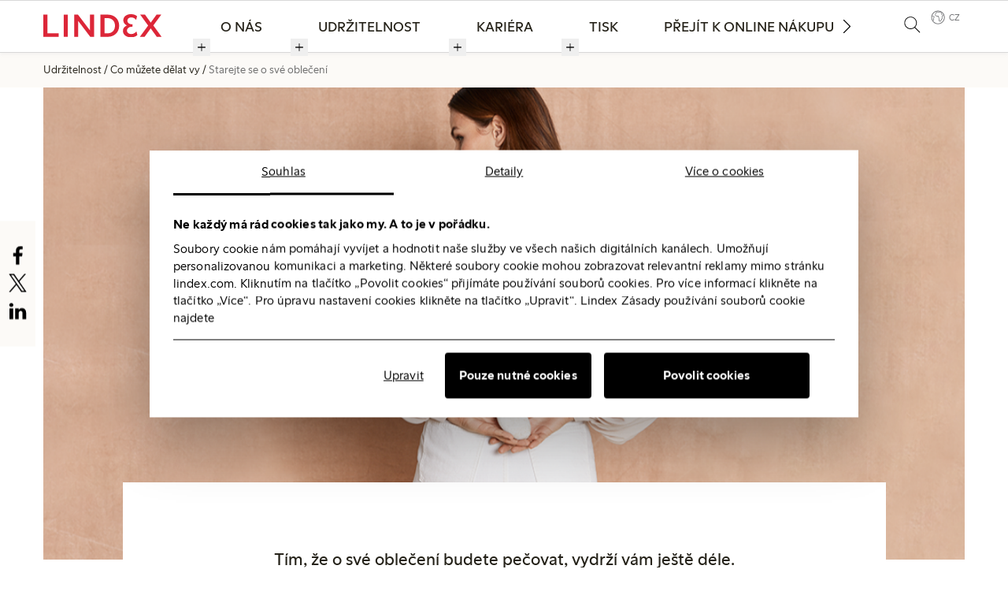

--- FILE ---
content_type: text/html; charset=utf-8
request_url: https://about.lindex.com/cz/udrzitelnost/co-muzete-delat-vy/starejte-se-o-sve-obleceni/
body_size: 14402
content:
<!DOCTYPE html>
<html lang="cs">
<head>
	

<title>Starejte se o své oblečení</title>
<meta property="og:title" content="Starejte se o své oblečení" />
<meta name="twitter:title" content="Starejte se o své oblečení" />
<link rel="canonical" href="https://about.lindex.com/cz/udrzitelnost/co-muzete-delat-vy/starejte-se-o-sve-obleceni/">
<meta charset="utf-8" />
<meta http-equiv="X-UA-Compatible" content="IE=edge" />
<meta name="viewport" content="width=device-width, initial-scale=1.0" />
<meta property="og:url" content="https://about.lindex.com/cz/udrzitelnost/co-muzete-delat-vy/starejte-se-o-sve-obleceni/" />
<meta name="twitter:url" content="https://about.lindex.com/cz/udrzitelnost/co-muzete-delat-vy/starejte-se-o-sve-obleceni/" />
<meta property="og:type" content="website"/>

<meta name="Description" content="" />
<meta property="og:description" content="" />
<meta name="twitter:description" content="" />
<meta name="twitter:card" content="summary">


<style id="_cssgrid">#_293-1{grid-area:35/1/45/25;}#_293-2{grid-area:1/1/14/25;}#_293-3{grid-area:1/1/7/29;}#_293-6{grid-area:1/1/12/25;}#_293-8{grid-area:49/1/57/25;}#_293-9{grid-area:110/1/121/25;}#_293-10{grid-area:105/1/110/25;}#_293-11{grid-area:88/1/105/9;}#_293-12{grid-area:105/1/122/9;}#_293-13{grid-area:110/1/127/9;}#_293-14{grid-area:33/1/36/25;}#_293-15{grid-area:49/1/88/25;}#_293-16{grid-area:12/1/49/13;}#_293-17{grid-area:49/1/86/13;}#_293-19{grid-area:1/1/8/25;}#_293-21{grid-area:156/1/167/25;}#_293-22{grid-area:1/1/12/25;}#_293-30{grid-area:83/1/98/9;}#_293-32{grid-area:29/1/35/25;}#_293-37{grid-area:1/1/27/9;}#_293-38{grid-area:27/1/55/9;}#_293-39{grid-area:33/1/61/9;}#_293-40{grid-area:8/1/56/25;}#_293-41{grid-area:299/1/348/25;}#_293-42{grid-area:252/1/299/25;}#_293-43{grid-area:204/1/252/25;}#_293-44{grid-area:56/1/105/25;}#_293-45{grid-area:154/1/204/25;}#_293-46{grid-area:105/1/154/25;}#_293-47{grid-area:354/1/387/13;}#_293-48{grid-area:354/13/387/25;}#_293-49{grid-area:348/1/354/25;}@media(max-width: 1024px){#_293-2{grid-area:1/1/7/25;}#_293-3{grid-area:1/1/5/25;}#_293-19{grid-area:1/1/9/25;}#_293-40{grid-area:9/1/47/25;}#_293-41{grid-area:237/1/275/25;}#_293-42{grid-area:199/1/237/25;}#_293-43{grid-area:161/1/199/25;}#_293-44{grid-area:47/1/85/25;}#_293-45{grid-area:123/1/161/25;}#_293-46{grid-area:85/1/123/25;}#_293-47{grid-area:279/2/311/13;}#_293-48{grid-area:279/13/308/24;}#_293-49{grid-area:275/1/279/25;}}@media(max-width: 768px){#_293-2{grid-area:1/1/6/25;}#_293-3{grid-area:1/1/5/25;}#_293-19{grid-area:1/1/10/25;}#_293-40{grid-area:10/1/80/25;}#_293-41{grid-area:431/1/499/25;}#_293-42{grid-area:363/1/431/25;}#_293-43{grid-area:293/1/363/25;}#_293-44{grid-area:80/1/153/25;}#_293-45{grid-area:225/1/293/25;}#_293-46{grid-area:153/1/225/25;}#_293-47{grid-area:503/1/537/25;}#_293-48{grid-area:537/1/571/25;}#_293-49{grid-area:499/1/503/25;}}
#_129-1{grid-area:1/1/51/7;}#_129-3{grid-area:1/8/17/13;}#_129-4{grid-area:1/13/36/17;}#_129-6{grid-area:1/17/10/25;}@media(max-width: 1024px){#_129-1{grid-area:8/1/19/25;}#_129-3{grid-area:19/1/35/25;}#_129-4{grid-area:35/1/51/25;}#_129-6{grid-area:51/1/58/25;}}@media(max-width: 375px){#_129-1{grid-area:9/1/91/25;}#_129-3{grid-area:91/1/116/25;}#_129-4{grid-area:116/1/136/25;}#_129-6{grid-area:136/1/147/25;}}
</style>
<style id="_iegrid">#_293-1{-ms-grid-row:35;-ms-grid-column:1;-ms-grid-row-span:10;-ms-grid-column-span:24;}#_293-2{-ms-grid-row:1;-ms-grid-column:1;-ms-grid-row-span:13;-ms-grid-column-span:24;}#_293-3{-ms-grid-row:1;-ms-grid-column:1;-ms-grid-row-span:6;-ms-grid-column-span:28;}#_293-6{-ms-grid-row:1;-ms-grid-column:1;-ms-grid-row-span:11;-ms-grid-column-span:24;}#_293-8{-ms-grid-row:49;-ms-grid-column:1;-ms-grid-row-span:8;-ms-grid-column-span:24;}#_293-9{-ms-grid-row:110;-ms-grid-column:1;-ms-grid-row-span:11;-ms-grid-column-span:24;}#_293-10{-ms-grid-row:105;-ms-grid-column:1;-ms-grid-row-span:5;-ms-grid-column-span:24;}#_293-11{-ms-grid-row:88;-ms-grid-column:1;-ms-grid-row-span:17;-ms-grid-column-span:8;}#_293-12{-ms-grid-row:105;-ms-grid-column:1;-ms-grid-row-span:17;-ms-grid-column-span:8;}#_293-13{-ms-grid-row:110;-ms-grid-column:1;-ms-grid-row-span:17;-ms-grid-column-span:8;}#_293-14{-ms-grid-row:33;-ms-grid-column:1;-ms-grid-row-span:3;-ms-grid-column-span:24;}#_293-15{-ms-grid-row:49;-ms-grid-column:1;-ms-grid-row-span:39;-ms-grid-column-span:24;}#_293-16{-ms-grid-row:12;-ms-grid-column:1;-ms-grid-row-span:37;-ms-grid-column-span:12;}#_293-17{-ms-grid-row:49;-ms-grid-column:1;-ms-grid-row-span:37;-ms-grid-column-span:12;}#_293-19{-ms-grid-row:1;-ms-grid-column:1;-ms-grid-row-span:7;-ms-grid-column-span:24;}#_293-21{-ms-grid-row:156;-ms-grid-column:1;-ms-grid-row-span:11;-ms-grid-column-span:24;}#_293-22{-ms-grid-row:1;-ms-grid-column:1;-ms-grid-row-span:11;-ms-grid-column-span:24;}#_293-30{-ms-grid-row:83;-ms-grid-column:1;-ms-grid-row-span:15;-ms-grid-column-span:8;}#_293-32{-ms-grid-row:29;-ms-grid-column:1;-ms-grid-row-span:6;-ms-grid-column-span:24;}#_293-37{-ms-grid-row:1;-ms-grid-column:1;-ms-grid-row-span:26;-ms-grid-column-span:8;}#_293-38{-ms-grid-row:27;-ms-grid-column:1;-ms-grid-row-span:28;-ms-grid-column-span:8;}#_293-39{-ms-grid-row:33;-ms-grid-column:1;-ms-grid-row-span:28;-ms-grid-column-span:8;}#_293-40{-ms-grid-row:8;-ms-grid-column:1;-ms-grid-row-span:48;-ms-grid-column-span:24;}#_293-41{-ms-grid-row:299;-ms-grid-column:1;-ms-grid-row-span:49;-ms-grid-column-span:24;}#_293-42{-ms-grid-row:252;-ms-grid-column:1;-ms-grid-row-span:47;-ms-grid-column-span:24;}#_293-43{-ms-grid-row:204;-ms-grid-column:1;-ms-grid-row-span:48;-ms-grid-column-span:24;}#_293-44{-ms-grid-row:56;-ms-grid-column:1;-ms-grid-row-span:49;-ms-grid-column-span:24;}#_293-45{-ms-grid-row:154;-ms-grid-column:1;-ms-grid-row-span:50;-ms-grid-column-span:24;}#_293-46{-ms-grid-row:105;-ms-grid-column:1;-ms-grid-row-span:49;-ms-grid-column-span:24;}#_293-47{-ms-grid-row:354;-ms-grid-column:1;-ms-grid-row-span:33;-ms-grid-column-span:12;}#_293-48{-ms-grid-row:354;-ms-grid-column:13;-ms-grid-row-span:33;-ms-grid-column-span:12;}#_293-49{-ms-grid-row:348;-ms-grid-column:1;-ms-grid-row-span:6;-ms-grid-column-span:24;}@media(max-width: 1024px){#_293-2{-ms-grid-row:1;-ms-grid-column:1;-ms-grid-row-span:6;-ms-grid-column-span:24;}#_293-3{-ms-grid-row:1;-ms-grid-column:1;-ms-grid-row-span:4;-ms-grid-column-span:24;}#_293-19{-ms-grid-row:1;-ms-grid-column:1;-ms-grid-row-span:8;-ms-grid-column-span:24;}#_293-40{-ms-grid-row:9;-ms-grid-column:1;-ms-grid-row-span:38;-ms-grid-column-span:24;}#_293-41{-ms-grid-row:237;-ms-grid-column:1;-ms-grid-row-span:38;-ms-grid-column-span:24;}#_293-42{-ms-grid-row:199;-ms-grid-column:1;-ms-grid-row-span:38;-ms-grid-column-span:24;}#_293-43{-ms-grid-row:161;-ms-grid-column:1;-ms-grid-row-span:38;-ms-grid-column-span:24;}#_293-44{-ms-grid-row:47;-ms-grid-column:1;-ms-grid-row-span:38;-ms-grid-column-span:24;}#_293-45{-ms-grid-row:123;-ms-grid-column:1;-ms-grid-row-span:38;-ms-grid-column-span:24;}#_293-46{-ms-grid-row:85;-ms-grid-column:1;-ms-grid-row-span:38;-ms-grid-column-span:24;}#_293-47{-ms-grid-row:279;-ms-grid-column:2;-ms-grid-row-span:32;-ms-grid-column-span:11;}#_293-48{-ms-grid-row:279;-ms-grid-column:13;-ms-grid-row-span:29;-ms-grid-column-span:11;}#_293-49{-ms-grid-row:275;-ms-grid-column:1;-ms-grid-row-span:4;-ms-grid-column-span:24;}}@media(max-width: 768px){#_293-2{-ms-grid-row:1;-ms-grid-column:1;-ms-grid-row-span:5;-ms-grid-column-span:24;}#_293-3{-ms-grid-row:1;-ms-grid-column:1;-ms-grid-row-span:4;-ms-grid-column-span:24;}#_293-19{-ms-grid-row:1;-ms-grid-column:1;-ms-grid-row-span:9;-ms-grid-column-span:24;}#_293-40{-ms-grid-row:10;-ms-grid-column:1;-ms-grid-row-span:70;-ms-grid-column-span:24;}#_293-41{-ms-grid-row:431;-ms-grid-column:1;-ms-grid-row-span:68;-ms-grid-column-span:24;}#_293-42{-ms-grid-row:363;-ms-grid-column:1;-ms-grid-row-span:68;-ms-grid-column-span:24;}#_293-43{-ms-grid-row:293;-ms-grid-column:1;-ms-grid-row-span:70;-ms-grid-column-span:24;}#_293-44{-ms-grid-row:80;-ms-grid-column:1;-ms-grid-row-span:73;-ms-grid-column-span:24;}#_293-45{-ms-grid-row:225;-ms-grid-column:1;-ms-grid-row-span:68;-ms-grid-column-span:24;}#_293-46{-ms-grid-row:153;-ms-grid-column:1;-ms-grid-row-span:72;-ms-grid-column-span:24;}#_293-47{-ms-grid-row:503;-ms-grid-column:1;-ms-grid-row-span:34;-ms-grid-column-span:24;}#_293-48{-ms-grid-row:537;-ms-grid-column:1;-ms-grid-row-span:34;-ms-grid-column-span:24;}#_293-49{-ms-grid-row:499;-ms-grid-column:1;-ms-grid-row-span:4;-ms-grid-column-span:24;}}#_129-1{-ms-grid-row:1;-ms-grid-column:1;-ms-grid-row-span:50;-ms-grid-column-span:6;}#_129-3{-ms-grid-row:1;-ms-grid-column:8;-ms-grid-row-span:16;-ms-grid-column-span:5;}#_129-4{-ms-grid-row:1;-ms-grid-column:13;-ms-grid-row-span:35;-ms-grid-column-span:4;}#_129-6{-ms-grid-row:1;-ms-grid-column:17;-ms-grid-row-span:9;-ms-grid-column-span:8;}@media(max-width: 1024px){#_129-1{-ms-grid-row:8;-ms-grid-column:1;-ms-grid-row-span:11;-ms-grid-column-span:24;}#_129-3{-ms-grid-row:19;-ms-grid-column:1;-ms-grid-row-span:16;-ms-grid-column-span:24;}#_129-4{-ms-grid-row:35;-ms-grid-column:1;-ms-grid-row-span:16;-ms-grid-column-span:24;}#_129-6{-ms-grid-row:51;-ms-grid-column:1;-ms-grid-row-span:7;-ms-grid-column-span:24;}}@media(max-width: 375px){#_129-1{-ms-grid-row:9;-ms-grid-column:1;-ms-grid-row-span:82;-ms-grid-column-span:24;}#_129-3{-ms-grid-row:91;-ms-grid-column:1;-ms-grid-row-span:25;-ms-grid-column-span:24;}#_129-4{-ms-grid-row:116;-ms-grid-column:1;-ms-grid-row-span:20;-ms-grid-column-span:24;}#_129-6{-ms-grid-row:136;-ms-grid-column:1;-ms-grid-row-span:11;-ms-grid-column-span:24;}}</style>


<link rel="stylesheet" href="/main.css?1750689588554" type="text/css">



<link rel="apple-touch-icon" sizes="180x180" href="/favicons/apple-touch-icon.png">
<link rel="icon" type="image/png" sizes="32x32" href="/favicons/favicon-32x32.png">
<link rel="icon" type="image/png" sizes="16x16" href="/favicons/favicon-16x16.png">
<link rel="manifest" href="/favicons/site.webmanifest">
<link rel="shortcut icon" href="/favicons/favicon.ico">
<meta name="msapplication-TileColor" content="#da532c">
<meta name="msapplication-config" content="/favicons/browserconfig.xml">
<meta name="theme-color" content="#ffffff">

<link rel="alternate" hreflang="sv" href="https://about.lindex.com/sv/hallbarhet/vad-du-kan-gora/ta-hand-om-dina-klader/" />
<link rel="alternate" hreflang="fi" href="https://about.lindex.com/fi/kestava-kehitys/miten-sina-voit-vaikuttaa/tuotehuolto/" />
<link rel="alternate" hreflang="no" href="https://about.lindex.com/no/baerekraft/hva-du-kan-gjore/ta-vare-pa-klaerne-dine/" />
<link rel="alternate" hreflang="en" href="https://about.lindex.com/sustainability/what-you-can-do/taking-care-of-your-garments/" />
<link rel="alternate" hreflang="cs" href="https://about.lindex.com/cz/udrzitelnost/co-muzete-delat-vy/starejte-se-o-sve-obleceni/" />
<link rel="alternate" hreflang="sk" href="https://about.lindex.com/sk/udrzatelnost/co-mozete-urobit-vy/starostlivost-o-vase-oblecenie/" />






<script>(function(w,d,s,l,i){w[l]=w[l]||[];w[l].push({'gtm.start':new Date().getTime(),event:'gtm.js'});var f=d.getElementsByTagName(s)[0],j=d.createElement(s),dl=l!='dataLayer'?'&l='+l:'';j.async=true;j.src='https://www.googletagmanager.com/gtm.js?id='+i+dl;f.parentNode.insertBefore(j,f); })(window,document,'script','dataLayer','GTM-58WFN3V');</script>




</head>
<body class="no-js live page293 sticky-all subnav-type-hover subnav-width-viewport nav-thirdlevel-visible nav-swipe-left hoverhelper nav-toggle-left">
    <svg style="display: none;">
    <symbol id="svg-Logotype" viewBox="0 0 563 100"><path class="st3" fill="currentColor" d="M14.6 85.5h44.1V97H0V1.5h14.6zM91.2 1.5h15v95.4h-15zM144 97h12.1V30.2l76.4 69.2V1.5h-12.1v68.2L144 0zM271.1 1.5h35.3C343.9 3.1 359 26.2 359 49.3c0 24.5-20 47.7-51.4 47.7h-36.5V1.5zm14.3 84.6h21c32.7-1.5 36.5-25 36.5-36.8 0-21.3-9.9-36.5-37.2-37.6h-20.3v74.4zM521.1 45.9l41.7 51.2-18.7.1-32-40.7L478.9 97h-15.8l41.7-49.4-38.2-46.2h18.7l28.1 35.8 29.1-35.7h15.7zM438.6 14.4c-3.3-2.2-11.7-3.8-15.3-3.8-11.2 0-20 5.3-20.9 17.9-.5 10 3.6 18.2 11.9 19.1 0 0-13.8 1.6-12.1 20.4.9 11.5 8.3 16.9 18.1 18 6.2.7 14.9-.2 20.5-4v12.7c-5.9 2.7-13.1 3.5-19.7 3.5-21.8.2-33.9-11.8-33.9-28.9 0-8.7 4.3-18.9 13.8-21.9-8.1-4.5-12.4-12.1-12.4-22.4 0-14.6 13.5-26.2 32.3-25 7.1.4 14 1.6 17.8 3.1v11.3z"></path></symbol><symbol id="svg-play-button" viewBox="0 0 98 101">
  <path d="M49.013 17.684c-18.964 0-34.393 15.429-34.393 34.393S30.048 86.47 49.013 86.47s34.393-15.428 34.393-34.393-15.429-34.393-34.393-34.393zm0 66.948c-17.951 0-32.555-14.604-32.555-32.555s14.604-32.555 32.555-32.555 32.555 14.604 32.555 32.555c-.001 17.951-14.605 32.555-32.555 32.555z" fill="currentColor"/>
  <path d="M39.337 67.85l26.458-15.773-26.458-15.773V67.85zm22.869-15.773l-21.03 12.537V39.54l21.03 12.537z" fill="currentColor"/>
</symbol><symbol id="svg-LinkedIn" viewBox="0 0 1792 1792"><path d="M477 625v991H147V625h330zm21-306q1 73-50.5 122T312 490h-2q-82 0-132-49t-50-122q0-74 51.5-122.5T314 148t133 48.5T498 319zm1166 729v568h-329v-530q0-105-40.5-164.5T1168 862q-63 0-105.5 34.5T999 982q-11 30-11 81v553H659q2-399 2-647t-1-296l-1-48h329v144h-2q20-32 41-56t56.5-52 87-43.5T1285 602q171 0 275 113.5t104 332.5z" fill="currentColor"></path></symbol><symbol id="svg-Download" viewBox="0 0 60 60"><path d="M29.2 45.6c.2.2.6.4.9.4s.6-.1.9-.4l9.7-9.7c.5-.5.5-1.3 0-1.8s-1.3-.5-1.8 0l-7.6 7.6V8.2c0-.7-.6-1.2-1.2-1.2s-1.2.6-1.2 1.2v33.5L21.2 34c-.5-.5-1.3-.5-1.8 0s-.5 1.3 0 1.8l9.8 9.8zM55 50.9H4.7c-.7 0-1.2.6-1.2 1.2s.6 1.2 1.2 1.2H55c.7 0 1.2-.6 1.2-1.2s-.5-1.2-1.2-1.2z" fill="currentColor"/>
</symbol><symbol id="svg-Arrow" viewBox="0 0 129 129"><path d="M40.4 121.3c-.8.8-1.8 1.2-2.9 1.2s-2.1-.4-2.9-1.2c-1.6-1.6-1.6-4.2 0-5.8l51-51-51-51c-1.6-1.6-1.6-4.2 0-5.8 1.6-1.6 4.2-1.6 5.8 0l53.9 53.9c1.6 1.6 1.6 4.2 0 5.8l-53.9 53.9z" fill="currentColor"/></symbol><symbol id="svg-Twitter" viewBox="0 0 1792 1792"><path d="M1684 408q-67 98-162 167 1 14 1 42 0 130-38 259.5T1369.5 1125 1185 1335.5t-258 146-323 54.5q-271 0-496-145 35 4 78 4 225 0 401-138-105-2-188-64.5T285 1033q33 5 61 5 43 0 85-11-112-23-185.5-111.5T172 710v-4q68 38 146 41-66-44-105-115t-39-154q0-88 44-163 121 149 294.5 238.5T884 653q-8-38-8-74 0-134 94.5-228.5T1199 256q140 0 236 102 109-21 205-78-37 115-142 178 93-10 186-50z" fill="currentColor"></path></symbol><symbol id="svg-Close" viewBox="0 0 60 60"><path d="M51.5 49.6l-19-19L51 12.1c.5-.5.5-1.3 0-1.8s-1.3-.5-1.8 0L30.7 28.8 12.2 10.3c-.5-.5-1.3-.5-1.8 0s-.5 1.3 0 1.8l18.5 18.5-19 19c-.5.5-.5 1.3 0 1.8.2.2.6.4.9.4s.6-.1.9-.4l19.1-19.1 19.1 19.1c.2.2.6.4.9.4s.6-.1.9-.4c.3-.5.3-1.3-.2-1.8z" fill="black"/></symbol><symbol id="svg-Search" viewBox="0 0 60 60"><path d="M57.8 55.8L41.3 39.3c3.5-3.8 5.7-9 5.7-14.6 0-11.9-9.7-21.6-21.6-21.6S3.8 12.8 3.8 24.7c0 11.9 9.7 21.6 21.6 21.6 5.2 0 10-1.8 13.7-4.9L55.7 58c.3.3.7.4 1.1.4s.8-.1 1.1-.4c.5-.7.5-1.7-.1-2.2zM25.4 43.7c-10.5 0-19.1-8.6-19.1-19.1 0-10.5 8.6-19.1 19.1-19.1 10.5 0 19.1 8.6 19.1 19.1 0 10.6-8.6 19.1-19.1 19.1z" fill="black"/></symbol><symbol id="svg-YouTube-play" viewBox="0 0 1792 1792"><path fill="currentColor" d="M711 1128l484-250-484-253v503zm185-862q168 0 324.5 4.5T1450 280l73 4q1 0 17 1.5t23 3 23.5 4.5 28.5 8 28 13 31 19.5 29 26.5q6 6 15.5 18.5t29 58.5 26.5 101q8 64 12.5 136.5T1792 788v176q1 145-18 290-7 55-25 99.5t-32 61.5l-14 17q-14 15-29 26.5t-31 19-28 12.5-28.5 8-24 4.5-23 3-16.5 1.5q-251 19-627 19-207-2-359.5-6.5T336 1512l-49-4-36-4q-36-5-54.5-10t-51-21-56.5-41q-6-6-15.5-18.5t-29-58.5T18 1254q-8-64-12.5-136.5T0 1004V828q-1-145 18-290 7-55 25-99.5T75 377l14-17q14-15 29-26.5t31-19.5 28-13 28.5-8 23.5-4.5 23-3 17-1.5q251-18 627-18z"></path></symbol><symbol id="svg-Logotype-new" viewBox="0 0 325 63"> <g id="Group_5576" data-name="Group 5576" transform="translate(0 -0.002)">
    <path id="Path_38765" data-name="Path 38765" d="M0,3.409V64.336H42.021V54.48H11.2V3.409Z" transform="translate(0 -2.064)" fill="currentColor"/>
    <rect id="Rectangle_4556" data-name="Rectangle 4556" width="11.2" height="60.927" transform="translate(56.179 1.346)" fill="currentColor"/>
    <path id="Path_38766" data-name="Path 38766" d="M215.481,3.409h10.483l32.972,43.365V3.409h11.2V64.336H259.652L226.68,20.971V64.336h-11.2Z" transform="translate(-130.54 -2.064)" fill="currentColor"/>
    <path id="Path_38767" data-name="Path 38767" d="M398.684,3.409h20.7c16.486,0,30.821,11.29,30.821,30.463s-14.335,30.463-30.821,30.463h-20.7Zm20.608,51.25c11.02,0,19.443-8.153,19.443-20.786s-8.422-20.787-19.443-20.787h-9.408V54.659Z" transform="translate(-241.526 -2.063)" fill="currentColor"/>
    <path id="Path_38768" data-name="Path 38768" d="M555.749,45.963c0-7.526,5.376-12.633,11.021-14.783-5.376-2.33-10.035-7.526-10.035-14.246C556.735,7.257,564.978,0,577.611,0c6.362,0,12.723,1.7,17.024,5.734l-2.509,9.856c-3.4-3.852-7.616-6.63-13.709-6.63-6.272,0-10.483,3.584-10.483,8.96,0,5.555,4.838,10.035,14.246,10.035v6.451c-10.393,0-15.232,4.749-15.232,10.841,0,5.734,4.838,9.408,11.827,9.408,6.361,0,10.662-3.226,14.157-7.078l2.509,9.856c-4.928,4.749-11.469,6.182-17.92,6.182-13.261,0-21.772-7.795-21.772-17.651" transform="translate(-336.678 0.002)" fill="currentColor"/>
    <path id="Path_38769" data-name="Path 38769" d="M688.1,3.409l15.769,21.952L719.819,3.409h12.992L710.949,33.066l22.758,31.27h-13.26L703.781,41.22,686.937,64.336H673.945L696.7,33.425,674.841,3.409Z" transform="translate(-408.282 -2.064)" fill="currentColor"/>
  </g></symbol><symbol id="svg-X" viewBox="0 0 1200 1227"><svg xmlns="http://www.w3.org/2000/svg" width="1200" height="1227" viewBox="0 0 1200 1227" fill="none">
<path d="M714.163 519.284L1160.89 0H1055.03L667.137 450.887L357.328 0H0L468.492 681.821L0 1226.37H105.866L515.491 750.218L842.672 1226.37H1200L714.137 519.284H714.163ZM569.165 687.828L521.697 619.934L144.011 79.6944H306.615L611.412 515.685L658.88 583.579L1055.08 1150.3H892.476L569.165 687.854V687.828Z" fill="currentColor"/>
</svg></symbol><symbol id="svg-World" viewBox="0 0 60 60"> <path d="M30.4 55.8c-14.1 0-25.6-11.5-25.6-25.6S16.3 4.6 30.4 4.6 56 16.1 56 30.2 44.5 55.8 30.4 55.8zm0-48.7C17.7 7.1 7.3 17.5 7.3 30.2s10.4 23.1 23.1 23.1 23.1-10.4 23.1-23.1S43.1 7.1 30.4 7.1z" fill="currentColor"/>
  <path d="M11.5 43.8l-1.3-1.5c2.3-2 3.4-3.8 3.2-5-.1-.3-.2-.6-.4-.9-.3-.6-.7-1.3-.6-2.4.1-1 .6-1.5.9-2 .3-.4.6-.7.8-1.3.6-1.6.5-2.5.2-2.9-.6-1.1-3-1.2-5.3-1.3H7.2l-.1-2h2c2.8.1 5.7.3 6.9 2.3.7 1.2.7 2.7-.1 4.6-.3.9-.8 1.4-1.1 1.8-.3.4-.5.6-.5 1-.1.5.1.8.3 1.3.2.4.4.8.5 1.4.6 2-.6 4.3-3.6 6.9zM36.7 45.7c-1.1 0-2-.3-2.7-1.6-.5-.9-.7-3.2-1-6.7-.2-2.1-.4-4.6-.7-5.2-.2-.6-.4-1.5-.5-2.3-.2-1.3-.5-3.2-1.2-3.4-.7-.2-1.8-.2-3-.2-1.7 0-3.5 0-4.7-.7-4.3-2.5-4-6-3-8.5l.3-.6c1.5-3.8 2.7-6.8 6.7-7.3 3.7-.5 5.6-.3 7.9.9.7.4 2 .3 3.2.3 1.5-.1 2.9-.1 3.7.7 1.1 1.1 2.8 2.8 3.1 4.8.3 1.7.5 2.6 1.2 3.4.5.6 2.2 1.4 3.1 1.8.1.1 1.1.5 1.4 1.6.1.5.2 1.3-.5 2.3-.7 1-1.7 1.5-2.5 2-.5.3-1.3.7-1.3 1 0 .4.2 1.3.4 2.1.5 2 .9 4 .1 5.1-.3.4-.7.8-1.1 1.2-.9.8-1.8 1.8-2 2.9-.4 2.3-1.6 6.2-4.2 6.5-.3 0-.5.1-.8.1-.8-.3-1.3-.2-1.9-.2zm-6.6-35.1c-.8 0-1.7.1-2.9.2-2.8.5-3.6 2.2-5.2 6.2l-.3.7c-1.1 2.6-.4 4.5 2.2 6 .8.5 2.4.5 3.8.5 1.3 0 2.6 0 3.6.3 1.9.6 2.3 3.1 2.6 5 .1.8.2 1.5.4 1.9.3.9.5 2.8.8 5.8.2 2.3.5 5.4.8 6 .3.6.6.6 2.3.4.3 0 .6-.1.9-.1.9-.1 2-2.2 2.5-4.9.3-1.7 1.6-2.9 2.6-3.9l1-1c.3-.4-.2-2.5-.4-3.4-.2-1-.4-1.9-.4-2.5 0-1.4 1.2-2.1 2.3-2.7.7-.4 1.5-.8 1.8-1.3.2-.3.3-.5.2-.6 0-.2-.2-.3-.3-.4-.4-.2-2.8-1.2-3.8-2.3-1.1-1.3-1.4-2.7-1.7-4.4-.2-1.4-1.6-2.8-2.6-3.7-.4-.4-1.6-.4-2.3-.3-1.4.1-3 .2-4.2-.5-1.1-.6-2.1-1-3.7-1z" fill="currentColor"/></symbol><symbol id="svg-Facebook" viewBox="0 0 1792 1792"><path d="M1343 12v264h-157q-86 0-116 36t-30 108v189h293l-39 296h-254v759H734V905H479V609h255V391q0-186 104-288.5T1115 0q147 0 228 12z" fill="currentColor"></path></symbol><symbol id="svg-Instagram" viewBox="0 0 256 256"><path d="M128 23.064c34.177 0 38.225.13 51.722.745 12.48.57 19.258 2.655 23.769 4.408 5.974 2.322 10.238 5.096 14.717 9.575 4.48 4.479 7.253 8.743 9.575 14.717 1.753 4.511 3.838 11.289 4.408 23.768.615 13.498.745 17.546.745 51.723 0 34.178-.13 38.226-.745 51.723-.57 12.48-2.655 19.257-4.408 23.768-2.322 5.974-5.096 10.239-9.575 14.718-4.479 4.479-8.743 7.253-14.717 9.574-4.511 1.753-11.289 3.839-23.769 4.408-13.495.616-17.543.746-51.722.746-34.18 0-38.228-.13-51.723-.746-12.48-.57-19.257-2.655-23.768-4.408-5.974-2.321-10.239-5.095-14.718-9.574-4.479-4.48-7.253-8.744-9.574-14.718-1.753-4.51-3.839-11.288-4.408-23.768-.616-13.497-.746-17.545-.746-51.723 0-34.177.13-38.225.746-51.722.57-12.48 2.655-19.258 4.408-23.769 2.321-5.974 5.095-10.238 9.574-14.717 4.48-4.48 8.744-7.253 14.718-9.575 4.51-1.753 11.288-3.838 23.768-4.408 13.497-.615 17.545-.745 51.723-.745M128 0C93.237 0 88.878.147 75.226.77c-13.625.622-22.93 2.786-31.071 5.95-8.418 3.271-15.556 7.648-22.672 14.764C14.367 28.6 9.991 35.738 6.72 44.155 3.555 52.297 1.392 61.602.77 75.226.147 88.878 0 93.237 0 128c0 34.763.147 39.122.77 52.774.622 13.625 2.785 22.93 5.95 31.071 3.27 8.417 7.647 15.556 14.763 22.672 7.116 7.116 14.254 11.492 22.672 14.763 8.142 3.165 17.446 5.328 31.07 5.95 13.653.623 18.012.77 52.775.77s39.122-.147 52.774-.77c13.624-.622 22.929-2.785 31.07-5.95 8.418-3.27 15.556-7.647 22.672-14.763 7.116-7.116 11.493-14.254 14.764-22.672 3.164-8.142 5.328-17.446 5.95-31.07.623-13.653.77-18.012.77-52.775s-.147-39.122-.77-52.774c-.622-13.624-2.786-22.929-5.95-31.07-3.271-8.418-7.648-15.556-14.764-22.672C227.4 14.368 220.262 9.99 211.845 6.72c-8.142-3.164-17.447-5.328-31.071-5.95C167.122.147 162.763 0 128 0zm0 62.27C91.698 62.27 62.27 91.7 62.27 128c0 36.302 29.428 65.73 65.73 65.73 36.301 0 65.73-29.428 65.73-65.73 0-36.301-29.429-65.73-65.73-65.73zm0 108.397c-23.564 0-42.667-19.103-42.667-42.667S104.436 85.333 128 85.333s42.667 19.103 42.667 42.667-19.103 42.667-42.667 42.667zm83.686-110.994c0 8.484-6.876 15.36-15.36 15.36-8.483 0-15.36-6.876-15.36-15.36 0-8.483 6.877-15.36 15.36-15.36 8.484 0 15.36 6.877 15.36 15.36z" fill="currentColor"/></symbol><symbol id="svg-Nav-hide" viewBox="0 0 25 25"><path stroke="currentColor" stroke-width="1" d="M 7 12.5 h11z"></path>

</symbol><symbol id="svg-Nav-show" viewBox="0 0 25 25"><path stroke="currentColor" stroke-width="1" d="M12.5 7 v11 M 7 12.5 h11z"></path>

</symbol>    
</svg>




<a class="_skiplink" id="_skiptocontent" href="#_main" accesskey="s"><span>Skip to content</span></a><a class="_skiplink" id="_skiptonav" href="#_mainnav"><span>Skip to navigation</span></a><a class="_skiplink" id="_skiptosearch" href="#"><span>Skip to search</span></a>

<header>
    <div id="_mobile-header"><button role="button" id="_toggle-nav" aria-expanded="false" aria-controls="_mobile-menu">
        <span>
            <span class="show">&nbsp;</span>
            <span class="hide">&nbsp;</span>
        </span>
    </button>
    <div class="_searchform desktop-above mob-above">
       <form action="/cz/hledat/">
            <input aria-label="Search" class="_searchbox" placeholder="" name="q" value="" autocomplete="off" /><button aria-label="Submit search"><svg role="img" width="60" height="60" viewBox="0 0 60 60">
        <use xlink:href="#svg-Search"></use>
    </svg></button>
            <div class="_instantsearch" data-nohits="(No hits)"></div>
        </form>
        
        <button class="_toggleSearch" aria-hidden="true"><svg role="img" width="60" height="60" viewBox="0 0 60 60">
        <use xlink:href="#svg-Search"></use>
    </svg></button>
        
    </div>
<a class="_logotype" href="/cz/"><svg role="img" aria-label="Lindex" width="325" height="63" viewBox="0 0 325 63">
                        <title>Logotype</title>
                        <use xlink:href="#svg-Logotype-new"></use>
                    </svg></a></div>
    <div id="_mobile-menu" class="_mobile-menu">
        
        <div id="_desktop-header"><div class="_cell-1-0"><a class="_logotype" href="/cz/"><svg role="img" aria-label="Lindex" width="325" height="63" viewBox="0 0 325 63">
                        <title>Logotype</title>
                        <use xlink:href="#svg-Logotype-new"></use>
                    </svg></a><nav id="_mainnav">
<ul id="_menu1" class="level1" data-togglelabel="sub menu"><li><a  href="/cz/o-nas/">O nás</a><ul id="_menu288" class="level2" aria-hidden="true"><li><a  href="/cz/o-nas/nase-spolecnost/">Naše společnost</a><ul id="_menu209" class="level3"><li><a  href="/cz/o-nas/nase-spolecnost/nase-znacky/">Naše značky</a></li></ul></li><li><a  href="/cz/o-nas/nase-organizace/">Naše organizace</a></li><li><a  href="/cz/o-nas/financni-udaje/">Finanční údaje</a></li><li><a  href="/cz/o-nas/kontaktujte-nas/">Kontaktujte nás</a></li></ul></li><li class="expanded"><a  href="/cz/udrzitelnost/">Udržitelnost</a><ul id="_menu290" class="level2" aria-hidden="true"><li><a  href="/cz/udrzitelnost/nas-zavazek-pristim-generacim/">Náš závazek příštím generacím</a><ul id="_menu227" class="level3"><li><a  href="/cz/udrzitelnost/nas-zavazek-pristim-generacim/podporovat-zeny/">Podporovat ženy</a></li><li><a  href="/cz/udrzitelnost/nas-zavazek-pristim-generacim/chovat-se-k-planete-s-uctou/">Chovat se k planetě s úctou</a></li><li><a  href="/cz/udrzitelnost/nas-zavazek-pristim-generacim/zajistovat-lidska-prava/">Zajišťovat lidská práva</a></li></ul></li><li><a  href="/cz/udrzitelnost/jak-pracujeme/">Jak pracujeme</a><ul id="_menu232" class="level3"><li><a  href="/cz/udrzitelnost/jak-pracujeme/podnebi/">Podnebí</a></li><li><a  href="/cz/udrzitelnost/jak-pracujeme/cirkularni-moda/">Cirkulární móda</a></li><li><a  href="/cz/udrzitelnost/jak-pracujeme/materialy/">Materiály</a><ul id="_menu239" class="level4"><li><a  href="/cz/udrzitelnost/jak-pracujeme/materialy/bavlna/">Bavlna</a><ul id="_menu240" class="level5"><li><a  href="/cz/udrzitelnost/jak-pracujeme/materialy/bavlna/regenerative-cotton/">Regenerativní bavlna</a></li></ul></li><li><a  href="/cz/udrzitelnost/jak-pracujeme/materialy/polyester-a-polyamid/">Polyester a polyamid</a></li><li><a  href="/cz/udrzitelnost/jak-pracujeme/materialy/lyocell-viskoza-a-modal/">Lyocell, viskóza a modal</a></li><li><a  href="/cz/udrzitelnost/jak-pracujeme/materialy/zivocisna-vlakna/">Živočišná vlákna</a></li></ul></li><li><a  href="/cz/udrzitelnost/jak-pracujeme/mzdove-ohodnoceni-a-pracovni-podminky/">Mzdové ohodnocení a pracovní podmínky</a></li><li><a  href="/cz/udrzitelnost/jak-pracujeme/voda/">Voda</a></li><li><a  href="/cz/udrzitelnost/jak-pracujeme/chemicke-latky/">Chemické látky</a></li><li><a  href="/cz/udrzitelnost/jak-pracujeme/zpusoby-prepravy/">Způsoby přepravy</a></li><li><a  href="/cz/udrzitelnost/jak-pracujeme/organizace-a-pristup/">Organizace a přístup</a></li><li><a  href="/cz/udrzitelnost/jak-pracujeme/aktivity-a-partnerstvi/">Aktivity a partnerství</a><ul id="_menu258" class="level4"><li><a  href="/cz/udrzitelnost/jak-pracujeme/aktivity-a-partnerstvi/kampan-we-women-by-lindex/">Kampaň WE Women by Lindex</a><ul id="_menu259" class="level5"><li><a  href="/cz/udrzitelnost/jak-pracujeme/aktivity-a-partnerstvi/kampan-we-women-by-lindex/we-women-toolbox/">WE Women toolbox</a></li></ul></li><li><a  href="/cz/udrzitelnost/jak-pracujeme/aktivity-a-partnerstvi/menstruacni-zdravi/">Menstruační zdraví</a></li><li><a  href="/cz/udrzitelnost/jak-pracujeme/aktivity-a-partnerstvi/spoluprace-s-wateraid/">Spolupráce s WaterAid</a></li><li><a  href="/cz/udrzitelnost/jak-pracujeme/aktivity-a-partnerstvi/iniciativa-stica/">Iniciativa STICA</a></li><li><a  href="/cz/udrzitelnost/jak-pracujeme/aktivity-a-partnerstvi/dohoda-accord/">Mezinárodní dohoda Accord</a></li><li><a  href="/cz/udrzitelnost/jak-pracujeme/aktivity-a-partnerstvi/organizace-textile-exchange/">Organizace Textile Exchange</a></li><li><a  href="/cz/udrzitelnost/jak-pracujeme/aktivity-a-partnerstvi/eticka-obchodni-iniciativa/">Etická obchodní iniciativa</a></li><li><a  href="/cz/udrzitelnost/jak-pracujeme/aktivity-a-partnerstvi/ruzova-stuzka/">Růžová stužka</a></li><li><a  href="/cz/udrzitelnost/jak-pracujeme/aktivity-a-partnerstvi/unhcr/">UNHCR</a></li></ul></li><li><a  href="/cz/udrzitelnost/jak-pracujeme/dodavatele-a-tovarny/">Dodavatelé a továrny</a><ul id="_menu247" class="level4"><li><a  href="/cz/udrzitelnost/jak-pracujeme/dodavatele-a-tovarny/poznejte-nase-dodavatele/">Poznejte naše dodavatele</a></li><li><a  href="/cz/udrzitelnost/jak-pracujeme/dodavatele-a-tovarny/vyrobni-tovarny/">Výrobní továrny</a></li><li><a  href="/cz/udrzitelnost/jak-pracujeme/dodavatele-a-tovarny/zpracovatelske-tovarny/">Zpracovatelské továrny</a></li><li><a  href="/cz/udrzitelnost/jak-pracujeme/dodavatele-a-tovarny/tovarny-2-urovne/">Továrny 2. úrovně</a></li><li><a  href="/cz/udrzitelnost/jak-pracujeme/dodavatele-a-tovarny/dodavatele-surovin/">Dodavatelé surovin</a></li></ul></li></ul></li><li class="expanded"><a  href="/cz/udrzitelnost/co-muzete-delat-vy/">Co můžete dělat vy</a><ul id="_menu254" class="level3"><li><a  href="/cz/udrzitelnost/co-muzete-delat-vy/delejte-uvazena-rozhodnuti/">Dělejte uvážená rozhodnutí</a></li><li class="expanded selected"><a  href="/cz/udrzitelnost/co-muzete-delat-vy/starejte-se-o-sve-obleceni/">Starejte se o své oblečení</a></li><li><a  href="/cz/udrzitelnost/co-muzete-delat-vy/pouzivejte-obleceni-opakovane-a-recyklujte-ho/">Používejte oblečení opakovaně a recyklujte ho</a></li></ul></li><li><a  href="/cz/udrzitelnost/hlaseni-zasady-a-zavazky/">Hlášení, zásady a závazky</a><ul id="_menu273" class="level3"><li><a  href="/cz/udrzitelnost/hlaseni-zasady-a-zavazky/hlaseni-o-udrzitelnosti/">Hlášení o udržitelnosti</a></li><li><a  href="/cz/udrzitelnost/hlaseni-zasady-a-zavazky/zasady/">Zásady</a></li><li><a  href="/cz/udrzitelnost/hlaseni-zasady-a-zavazky/zavazky/">Závazky</a><ul id="_menu276" class="level4"><li><a  href="/cz/udrzitelnost/hlaseni-zasady-a-zavazky/zavazky/cile-udrzitelneho-rozvoje/">Cíle udržitelného rozvoje</a></li><li><a  href="/cz/udrzitelnost/hlaseni-zasady-a-zavazky/zavazky/svedska-charta-etiky-modniho-prumyslu/">Švédská charta etiky módního průmyslu</a></li><li><a  href="/cz/udrzitelnost/hlaseni-zasady-a-zavazky/zavazky/iniciativa-canopystyle/">Iniciativa CanopyStyle</a></li><li><a  href="/cz/udrzitelnost/hlaseni-zasady-a-zavazky/zavazky/global-compact-osn/">Global Compact OSN</a></li><li><a  href="/cz/udrzitelnost/hlaseni-zasady-a-zavazky/zavazky/celosvetova-dohoda/">Celosvětová dohoda</a></li><li><a  href="/cz/udrzitelnost/hlaseni-zasady-a-zavazky/zavazky/zavazek-transparentnosti/">Závazek transparentnosti</a></li><li><a  href="/cz/udrzitelnost/hlaseni-zasady-a-zavazky/zavazky/vyzva-udrzitelne-bavlny-do-roku-2025/">Výzva udržitelné bavlny do roku 2025</a></li><li><a  href="/cz/udrzitelnost/hlaseni-zasady-a-zavazky/zavazky/zavazek-v-oblasti-recyklovaneho-polyesteru/">Závazek v oblasti recyklovaného polyesteru</a></li><li><a  href="/cz/udrzitelnost/hlaseni-zasady-a-zavazky/zavazky/iniciativa-na-podporu-zdravi-a-posileni-postaveni-zen/">Iniciativa na podporu zdraví a posílení postavení žen</a></li></ul></li></ul></li></ul></li><li><a  href="/cz/kariera/">Kariéra</a><ul id="_menu291" class="level2" aria-hidden="true"><li><a  href="/cz/kariera/otevrene-pozice/">Otevřené pozice</a></li><li><a  href="/cz/kariera/prace-ve-spolecnosti-lindex/">Práce ve společnosti Lindex</a><ul id="_menu218" class="level3"><li><a  href="/cz/kariera/prace-ve-spolecnosti-lindex/nase-kultura/">Naše kultura</a></li><li><a  href="/cz/kariera/prace-ve-spolecnosti-lindex/diverzita-rovnost-a-inkluze/">Diverzita, rovnost a inkluze</a></li><li><a  href="/cz/kariera/prace-ve-spolecnosti-lindex/prace-v-nasich-prodejnach/">Práce v našich prodejnách</a></li><li><a  href="/cz/kariera/prace-ve-spolecnosti-lindex/prace-v-nasich-skladech/">Práce v našich skladech</a></li><li><a  href="/cz/kariera/prace-ve-spolecnosti-lindex/prace-v-nasich-kancelarich/">Práce v našich kancelářích</a><ul id="_menu222" class="level4"><li><a  href="/cz/kariera/prace-ve-spolecnosti-lindex/prace-v-nasich-kancelarich/prace-v-sidle-spolecnosti/">Práce v sídle společnosti</a></li></ul></li></ul></li><li><a  href="/cz/kariera/zdravime-studenty/">Zdravíme studenty!</a></li><li><a  href="/cz/kariera/casto-kladene-dotazy/">Často kladené dotazy</a></li></ul></li><li><a  href="/cz/tisk/">Tisk</a><ul id="_menu292" class="level2" aria-hidden="true"><li><a  href="/cz/tisk/novinky-a-tiskove-zpravy/">Novinky a tiskové zprávy</a></li><li><a  href="/cz/tisk/obrazkova-galerie/">Obrázková galerie</a></li><li><a  href="/cz/tisk/kontakty-pro-tisk/">Kontakty pro tisk</a></li><li><a  href="/cz/tisk/odebirejte-novinky/">Odebírejte novinky</a></li></ul></li></ul></nav><a href="https://www.lindex.com/cz" target="_blank" rel="noopener noreferrer">Přejít k online nákupu</a>
    <div class="_searchform desktop-above mob-above">
       <form action="/cz/hledat/">
            <input aria-label="Search" class="_searchbox" placeholder="" name="q" value="" autocomplete="off" /><button aria-label="Submit search"><svg role="img" width="60" height="60" viewBox="0 0 60 60">
        <use xlink:href="#svg-Search"></use>
    </svg></button>
            <div class="_instantsearch" data-nohits="(No hits)"></div>
        </form>
        
        <button class="_toggleSearch" aria-hidden="true"><svg role="img" width="60" height="60" viewBox="0 0 60 60">
        <use xlink:href="#svg-Search"></use>
    </svg></button>
        
    </div>
</div></div>
        
    </div>
</header>
    <main id="_main">
		<div data-id="293-2" class="_section-container full-width">
			
			<div class="_section">
				<div class="_grid">
					
            <div id="_293-3" class="_block bg--whitesmoke">
                
        
        <div class="_block-content">
            

<nav title="breadcrumb" class="breadcrumb-container">
    <ul class="breadcrumbs">
        
            <li class="breadcrumbs__parent-link"><a href="/cz/udrzitelnost/">Udržitelnost</a>
            
            <li class="breadcrumbs__parent-link"><a href="/cz/udrzitelnost/co-muzete-delat-vy/">Co můžete dělat vy</a>
            
        </li>
        
            <li class="breadcrumbs__parent-link breadcrumbs__parent-link--gray">Starejte se o své oblečení</li>
        
    </ul>
</nav>

        </div>
        
    
            </div>
        
				</div>
			</div>
			
		</div>
	
		<div data-id="293-3" class="_section-container hero--small _hasbg">
			<div class="_bg _center _middle parallax" data-position="center middle" data-speed="0.4"><div class="_staticimg parallax-slider" style="background-image: url(/files/images/Sustainability/What_you_can_do/taking-care-of-your-clothes-main-.png)"></div></div>
			<div class="_section">
				<div class="_grid">
					
            <div id="_293-2" class="_block Centered">
                
        
        <div class="_block-content">
            <h1 class="lbi-promobox__italic" data-content-name="h2-heading-1">Malý průvodce pokyny pro péči.</h1><h1></h1>
        </div>
        
    
            </div>
        
				</div>
			</div>
			
		</div>
	
		<div data-id="293-4" class="_section-container">
			
			<div class="_section">
				<div class="_grid">
					
            <div id="_293-19" class="_block preamble">
                
        
        <div class="_block-content">
            <p>Tím, že o své oblečení budete pečovat, vydrží vám ještě déle. Když se o kousky, které již vlastníte, staráte, je to lepší jak pro životní prostředí, tak pro vaši peněženku. Tady najdete tipy, jak pečovat o džíny, plavky a oděvy vyrobené z vlny, hedvábí a viskózy.</p>
        </div>
        
    
            </div>
        
            <div id="_293-40" class="_block Image_margin_left">
                
        
        <div class="_block-content">
            <div class="image-and-text image-and-text--right-left  ">
    

    
        <div class="image-and-text__image">
            <div class="image-wrapper" style="background-image: url(/files/images/Sustainability/What_you_can_do/care-guide/swimwear.png)"></div>
        </div>
    <div class="image-and-text__text">
        <h2 class="lbi-promobox__uppercase" data-content-name="h2-heading-2">Plavky</h2>
<div class="lbi-promobox__text2" data-content-name="paragraph-text-1">
<p>Ať už je zrovna plavkov&aacute; sez&oacute;na, nebo ne, existuje p&aacute;r kroků, d&iacute;ky kter&yacute;m v&aacute;m vydrž&iacute; choulostiv&eacute; plavky mnoho let. Po každ&eacute;m no&scaron;en&iacute; je vym&aacute;chejte v čist&eacute; vodě a pokuste se je nechat uschnout, než je sbal&iacute;te. Nesu&scaron;te je na př&iacute;m&eacute;m slunci. Nezapomeňte, že &uacute;činnost ochrany, kterou poskytuj&iacute; plavky s UV ochranou, se snižuje čast&yacute;m použ&iacute;v&aacute;n&iacute;m a pokud jsou plavky natažen&eacute; nebo vlhk&eacute;.</p>
</div>
        
    </div>
    
</div>

        </div>
        
    
            </div>
        
            <div id="_293-44" class="_block Image_margin_right">
                
        
        <div class="_block-content">
            <div class="image-and-text   ">
    

    
        <div class="image-and-text__image">
            <div class="image-wrapper" style="background-image: url(/files/images/Sustainability/What_you_can_do/care-guide/denim.png)"></div>
        </div>
    <div class="image-and-text__text">
        <h2 class="lbi-promobox__uppercase" data-content-name="h2-heading-2">Dž&iacute;novina</h2>
<div class="lbi-promobox__text2" data-content-name="paragraph-text-1">
<p>Při spr&aacute;vn&eacute; p&eacute;či v&aacute;m dž&iacute;nov&eacute; oblečen&iacute; vydrž&iacute; dlouh&aacute; l&eacute;ta. Pokud neradi perete, m&aacute;me pro v&aacute;s dobrou zpr&aacute;vu. Va&scaron;e dž&iacute;ny budou vypadat t&iacute;m l&eacute;pe, č&iacute;m m&eacute;ně je budete pr&aacute;t. Pokud se rozhodnete, že sv&eacute; dž&iacute;ny hod&iacute;te do pračky, otočte je nejdř&iacute;v naruby a perte je při co nejniž&scaron;&iacute;ch teplot&aacute;ch.</p>
<p><br />Pokud je na oblečen&iacute; &scaron;t&iacute;tek &bdquo;Barva může pou&scaron;tět&ldquo;, mus&iacute;te b&yacute;t při kontaktu se světl&yacute;mi l&aacute;tkami a n&aacute;bytkem opravdu opatrn&iacute;, protože může doj&iacute;t k otřen&iacute; barvy.</p>
</div>
        
    </div>
    
</div>

        </div>
        
    
            </div>
        
            <div id="_293-46" class="_block Centered Image_margin_left">
                
        
        <div class="_block-content">
            <div class="image-and-text image-and-text--right-left image-and-text--beige-bg ">
    

    
        <div class="image-and-text__image">
            <div class="image-wrapper" style="background-image: url(/files/images/Sustainability/What_you_can_do/care-guide/airdry.png)"></div>
        </div>
    <div class="image-and-text__text">
        <h2>Nesu&scaron;te n&aacute;s v su&scaron;ičce.</h2>
<h2>D&eacute;le v&aacute;m potom vydrž&iacute;me.</h2>
        
    </div>
    
</div>

        </div>
        
    
            </div>
        
            <div id="_293-45" class="_block Image_margin_right">
                
        
        <div class="_block-content">
            <div class="image-and-text   ">
    

    
        <div class="image-and-text__image">
            <div class="image-wrapper" style="background-image: url(/files/images/Sustainability/What_you_can_do/care-guide/bra.png)"></div>
        </div>
    <div class="image-and-text__text">
        <h2>Podprsenka</h2>
<p>Pokud se chcete ke sv&eacute; podprsence chovat obzvl&aacute;&scaron;ť ohleduplně, perte ji v rukou. Podprsenka potřebuje jemn&eacute; zach&aacute;zen&iacute;. Chovejte se k n&iacute; jako ke kr&aacute;lovně a vydrž&iacute; v&aacute;m roky.</p>
        
    </div>
    
</div>

        </div>
        
    
            </div>
        
            <div id="_293-43" class="_block Image_margin_left">
                
        
        <div class="_block-content">
            <div class="image-and-text image-and-text--right-left  ">
    

    
        <div class="image-and-text__image">
            <div class="image-wrapper" style="background-image: url(/files/images/Sustainability/What_you_can_do/care-guide/wool.png)"></div>
        </div>
    <div class="image-and-text__text">
        <h2 class="lbi-promobox__uppercase" data-content-name="h2-heading-2">Vlna</h2>
<div class="lbi-promobox__text2" data-content-name="paragraph-text-1">
<p>Vlna je citliv&aacute; na plstnatěn&iacute; a sr&aacute;žen&iacute;. Pečlivě zvažte jej&iacute; pran&iacute;. Může stačit pouze nechat oděv chv&iacute;li vyvětrat. Když se rozhodnete oděv opravdu vyprat, pečlivě se řiďte pokyny pro p&eacute;či. Pokud v pokynech pro p&eacute;či nen&iacute; uvedeno jinak, perte v ruce. Při ručn&iacute;m pran&iacute; oděv nedrhněte. Je-li oblečen&iacute; vlhk&eacute;, nesm&iacute; se natahovat. Po pran&iacute; jemně vymačkejte z oblečen&iacute; vodu (nežd&iacute;mejte) a su&scaron;te vodorovně rozložen&eacute;.</p>
</div>
        
    </div>
    
</div>

        </div>
        
    
            </div>
        
            <div id="_293-42" class="_block Image_margin_right">
                
        
        <div class="_block-content">
            <div class="image-and-text   ">
    

    
        <div class="image-and-text__image">
            <div class="image-wrapper" style="background-image: url(/files/images/Sustainability/What_you_can_do/care-guide/silk.png)"></div>
        </div>
    <div class="image-and-text__text">
        <h2 data-content-name="h2-heading-2">Hedv&aacute;b&iacute;</h2>
<div data-content-name="paragraph-text-1">
<p>Hedv&aacute;b&iacute; je investice. Je to l&aacute;tka, při jej&iacute;ž koupi by si měl člověk uvědomit, jestli to s n&iacute; mysl&iacute; opravdu v&aacute;žně. Př&iacute;rodn&iacute; materi&aacute;l hedv&aacute;bn&eacute;ho oblečen&iacute; si totiž ž&aacute;d&aacute; v&iacute;ce l&aacute;sky a p&eacute;če. Doporučujeme použ&iacute;t prac&iacute; prostředek na hedv&aacute;b&iacute;. Hedv&aacute;b&iacute; taky nežehlete při vysok&yacute;ch teplot&aacute;ch.</p>
</div>
        
    </div>
    
</div>

        </div>
        
    
            </div>
        
            <div id="_293-41" class="_block Image_margin_left">
                
        
        <div class="_block-content">
            <div class="image-and-text image-and-text--right-left  ">
    

    
        <div class="image-and-text__image">
            <div class="image-wrapper" style="background-image: url(/files/images/Sustainability/What_you_can_do/care-guide/washing-bag.jpg)"></div>
        </div>
    <div class="image-and-text__text">
        <h2 class="lbi-promobox__uppercase" data-content-name="h2-heading-2">S&aacute;ček na pran&iacute;</h2>
<div class="lbi-promobox__text2" data-content-name="paragraph-text-1">
<p>S jemn&yacute;mi kousky, kter&eacute; by v pračce mohly přij&iacute;t k &uacute;honě, v&aacute;m spolehlivě pomůže s&aacute;ček na pran&iacute;.</p>
</div>
        
    </div>
    
</div>

        </div>
        
    
            </div>
        
            <div id="_293-49" class="_block read-more__heading _hasbg">
                
        <div class="_bg"><widget id="[object Object]"></widget></div>
        <div class="_block-content _hasbg">
            <h3>Jak se můžete dále zapojit</h3>
        </div>
        
    
            </div>
        
            <div id="_293-47" class="_block Read_more_box_spacing">
                
        
        <div class="_block-content" data-blocklink="true">
            <a class="_blocklink" href="/cz/udrzitelnost/co-muzete-delat-vy/delejte-uvazena-rozhodnuti/" aria-label="undefined"></a><div class="read-more-image-container">
    
    <div class="image-wrapper" style="background-image: url(/images/a92314ee-285b-4dff-81cd-e25e9f1f54d4/sp-l/mindful-choices-24.png)"></div>
    <div class="text">
        <h2>Dělejte uv&aacute;žen&aacute; rozhodnut&iacute;</h2>
    </div>
</div>

        </div>
        
    
            </div>
        
            <div id="_293-48" class="_block">
                
        
        <div class="_block-content" data-blocklink="true">
            <a class="_blocklink" href="/cz/udrzitelnost/co-muzete-delat-vy/pouzivejte-obleceni-opakovane-a-recyklujte-ho/" aria-label="undefined"></a><div class="read-more-image-container">
    
    <div class="image-wrapper" style="background-image: url(/images/9b2d1e2b-1cd3-448e-98e6-e0e7996b83b8/sp-l/reuse-recycle-main.jpg)"></div>
    <div class="text">
        <h2>Použ&iacute;vejte oblečen&iacute; opakovaně a recyklujte ho</h2>
    </div>
</div>

        </div>
        
    
            </div>
        
				</div>
			</div>
			
		</div>
	</main><footer>
		<div data-id="129-1" class="_section-container footer_styles">
			
			<div class="_section">
				<div class="_grid">
					
            <div id="_129-1" class="_block">
                
        
        <div class="_block-content">
            <p></p>
<p></p>
<p><span>Lindex patří mezi přední módní společnosti v Evropě. Provozuje přibližně 440 obchodů na 17 trzích a prodává také online po celém světě prostřednictvím partnerských platforem. Nabízí inspirativní a cenově dostupnou módu – sortiment zahrnuje několik různých kolekcí dámského oblečení, dětského oblečení, spodního prádla a kosmetiky. Lindex roste jak ve vlastních prodejních kanálech, tak i ve spolupráci s globálními módními platformami. Hlavním posláním společnosti Lindex je usilovat o smysluplné změny pro ženy. Jejím závazkem v oblasti udržitelnosti je přispívat k lepší budoucnosti tím, že podporuje ženy, respektuje naši planetu a zasazuje se za lidská práva. Lindex je plně vlastněnou dceřinou společností Lindex Group plc.</span><span>&nbsp;</span></p>
        </div>
        
    
            </div>
        
            <div id="_129-3" class="_block collapse-in-mobile">
                
        
        <div class="_block-content">
            <h3>O společnosti Lindex</h3><p><a href="/cz/o-nas/">O nás</a></p><p><a href="/cz/kariera/">Kariéra</a></p><p><a href="/cz/tisk/">Tisk</a></p><p><a href="/cz/udrzitelnost/">Udržitelnost</a></p>
        </div>
        
    
            </div>
        
            <div id="_129-4" class="_block collapse-in-mobile">
                
        
        <div class="_block-content">
            <h3>Nápověda</h3><p><a href="http://www.lindex.com/find-your-store/">Vyhledat prodejnu</a></p><p><a href="https://czlindex.zendesk.com/hc/cs">Zákaznický service</a></p><p><a href="https://czlindex.zendesk.com/hc/cs/articles/360019255374" target="_blank" rel="noopener noreferrer">Zásady používání souborů cookie&nbsp;</a></p><p><a href="https://czlindex.zendesk.com/hc/cs/articles/360019417193-Z%C3%A1sady-zpracov%C3%A1n%C3%AD-osobn%C3%ADch-%C3%BAdaj%C5%AF-spole%C4%8Dnosti-Lindex">Zásady ochrany osobních údajů</a></p><p><a href="https://report.whistleb.com/en/Stockmann">Oznámení nekalého či protiprávního jednání</a></p><p><span data-teams="true"><a href="https://www.lindex.com/accessibility-statement" target="_blank" rel="noopener noreferrer">Prohlášení o přístupnosti</a></span></p>
        </div>
        
    
            </div>
        
            <div id="_129-6" class="_block">
                
        
        <div class="_block-content">
            <h3 class="hide-in-mobile">Sledujte nás</h3>
    <div class="share-buttons">
        <a href="https://www.facebook.com/Lindex" class="share-buttons__link" target="_blank" rel="noopener noreferrer">
            <svg role="img" aria-label="Facebook logo" viewBox="0 0 256 256">
                <title>Facebook logo</title>
                <use xlink:href="#svg-Facebook"></use>
            </svg>
        </a>
        <a href="https://twitter.com/Lindexofficial" class="share-buttons__link" target="_blank" rel="noopener noreferrer">
            <svg role="img" aria-label="X logo" viewBox="0 0 256 256">
                <title>Twitter logo</title>
                <use xlink:href="#svg-X"></use>
            </svg>
        </a>
        <a href="https://www.instagram.com/lindexofficial/" class="share-buttons__link" target="_blank" rel="noopener noreferrer">
            <svg role="img" aria-label="Instagram logo" viewBox="0 0 256 256">
                <title>Instagram logo</title>
                <use xlink:href="#svg-Instagram"></use>
            </svg>
        </a>
        <a href="https://www.youtube.com/lindex" class="share-buttons__link" target="_blank" rel="noopener noreferrer">
            <svg role="img" aria-label="YouTube logo" viewBox="0 0 256 256">
                <title>YouTube logo</title>
                <use xlink:href="#svg-YouTube-play"></use>
            </svg>
        </a>
        <a href="https://www.linkedin.com/company/lindex"class="share-buttons__link" target="_blank" rel="noopener noreferrer">
            <svg role="img" aria-label="LinkedIn logo" viewBox="0 0 256 256">
                <title>LinkedIn logo</title>
                <use xlink:href="#svg-LinkedIn"></use>
            </svg>
        </a>
    </div>


        </div>
        
    
            </div>
        
				</div>
			</div>
			
		</div>
	</footer>
    
    

<div id="socialbuttons">
    <div class="share-links-title"></div>
    <div class="share-links"><a class="Facebook" href="https://www.facebook.com/sharer/sharer.php?u=https%3A%2F%2Fabout.lindex.com%2Fcz%2Fudrzitelnost%2Fco-muzete-delat-vy%2Fstarejte-se-o-sve-obleceni%2F" target="_blank" rel="noopener noreferrer"><svg width="20" height="20" role="img" aria-label="[title]" class="Facebook"><title>Facebook</title><use xlink:href="#svg-Facebook"></use></svg><span>Facebook</span></a><a class="Twitter" href="https://x.com/intent/tweet?text=Starejte%20se%20o%20sv%C3%A9%20oble%C4%8Den%C3%AD&url=https%3A%2F%2Fabout.lindex.com%2Fcz%2Fudrzitelnost%2Fco-muzete-delat-vy%2Fstarejte-se-o-sve-obleceni%2F" target="_blank" rel="noopener noreferrer"><svg width="20" height="20" role="img" aria-label="[title]" class="Twitter"><title>Twitter</title><use xlink:href="#svg-Twitter"></use></svg><span>Twitter</span></a><a class="LinkedIn" href="https://www.linkedin.com/shareArticle?mini=true&amp;url=https%3A%2F%2Fabout.lindex.com%2Fcz%2Fudrzitelnost%2Fco-muzete-delat-vy%2Fstarejte-se-o-sve-obleceni%2F&amp;title=Starejte%20se%20o%20sv%C3%A9%20oble%C4%8Den%C3%AD" target="_blank" rel="noopener noreferrer"><svg width="20" height="20" role="img" aria-label="[title]" class="LinkedIn"><title>LinkedIn</title><use xlink:href="#svg-LinkedIn"></use></svg><span>LinkedIn</span></a></div>
</div>

    
    
<button id="js-lang-overlay__open">
    <svg role="img" aria-label="[Planet Earth icon]" width="20" height="20" viewbox="0 0 60 60">
        <title>Vybrat jazyk</title>
        <use xlink:href="#svg-World"></use>
    </svg>
    
    
    
    
    
        <p>Cz</p>
    
    
</button>

    
<div class="lang-overlay" tabindex="-1" role="dialog" aria-modal="true" aria-labelledby="modal-title">
    <div class="lang-overlay__container">
        <button id="js-lang-overlay__close"><svg aria-hidden="true" width="30" height="30" viewBox="0 0 30 30"><use xlink:href="#svg-Close"></use></svg><span>Close language picker</span></button>
        <h3>Zvolte jazyk</h3>
        
<div id="langpick">
    <a href="/sv/hallbarhet/vad-du-kan-gora/ta-hand-om-dina-klader/" class="sv">Sweden | <span>Svenska</span></a><a href="/fi/kestava-kehitys/miten-sina-voit-vaikuttaa/tuotehuolto/" class="fi">Finland | <span>Suomi</span></a><a href="/no/baerekraft/hva-du-kan-gjore/ta-vare-pa-klaerne-dine/" class="no">Norway |<span> Norsk</span> </a><a href="/sustainability/what-you-can-do/taking-care-of-your-garments/" class="en">Other countries | <span>English</span> </a><a href="/cz/udrzitelnost/co-muzete-delat-vy/starejte-se-o-sve-obleceni/" class="cs selected">Czech Republic | <span>Česká republika</span></a><a href="/sk/udrzatelnost/co-mozete-urobit-vy/starostlivost-o-vase-oblecenie/" class="sk">Slovakia | <span>Slovensko</span></a>
</div>
    </div>
</div>
<!-- Widget called/included in index.ejs page template, button markup in footer.ejs -->
    


<script>window.waasconfig = {"lang":"cs","pageId":293,"template":11,"gaoptout":true,"consentFunctions":[],"initFunctions":[],"cleanupFunctions":[],"optout":true,"plausible":"about.lindex.com","gtm":"GTM-58WFN3V","thousandDelimiter":"","decimalSign":"","youtubedisclaimer":"","youtubeaccept":"","vimeodisclaimer":"","vimeoaccept":"","mapsdisclaimer":"","mapsaccept":""};</script><script src="/main.js?1750414367519"></script>
<noscript><iframe src="https://www.googletagmanager.com/ns.html?id=GTM-58WFN3V" height="0" width="0" style="display:none;visibility:hidden"></iframe></noscript>



    <script defer src="/api/analytics"></script>

</body>
</html>